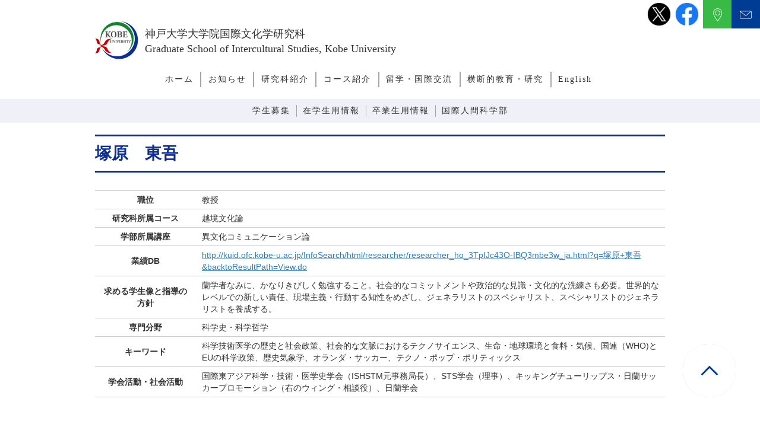

--- FILE ---
content_type: text/html; charset=UTF-8
request_url: http://web.cla.kobe-u.ac.jp/teacher/tsukahara
body_size: 51716
content:
<!DOCTYPE html PUBLIC "-//W3C//DTD XHTML 1.0 Transitional//EN" "http://www.w3.org/TR/xhtml1/DTD/xhtml1-transitional.dtd">
<html xmlns="http://www.w3.org/1999/xhtml" lang="ja">
<head>
	<!-- Google tag (gtag.js) -->
<script async src="https://www.googletagmanager.com/gtag/js?id=G-82TQ9XWSTM"></script>
<script>
  window.dataLayer = window.dataLayer || [];
  function gtag(){dataLayer.push(arguments);}
  gtag('js', new Date());

  gtag('config', 'G-82TQ9XWSTM');
</script>
	<meta http-equiv="Content-Type" content="text/html; charset=utf-8" />
	<meta name="viewport" content="width=device-width, user-scalable=no, initial-scale=1, maximum-scale=1">
	<title>国際文化学研究科 | 神戸大学</title>
	<meta name="description" content="国立大学法人 神戸大学大学院国際文化学研究科 の公式サイトです。大学案内、受験生向けの入学案内、在学生向けコンテンツなどご覧頂けます。" />
	<meta name="keywords" content="神戸大学大学院国際文化学研究科,神戸大学,大学院,国際文化学,研究科" />
	
	<!-- Bootstrap読み込み -->
	
	<!--
	<link rel="stylesheet" type="text/css" href="http://web.cla.kobe-u.ac.jp/wp/wp-content/themes/ics2022/js/slick/slick.css"/>
	<link rel="stylesheet" type="text/css" href="http://web.cla.kobe-u.ac.jp/wp/wp-content/themes/ics2022/js/slick/slick-theme.css"/>
	-->

	<!-- CSS -->
	<link rel="stylesheet" href="https://stackpath.bootstrapcdn.com/bootstrap/3.4.1/css/bootstrap.min.css" integrity="sha384-HSMxcRTRxnN+Bdg0JdbxYKrThecOKuH5zCYotlSAcp1+c8xmyTe9GYg1l9a69psu" crossorigin="anonymous">
	<!-- /Bootstrap読み込み -->
	<!-- ファビコン読み込み -->
	<link rel="icon" href="http://web.cla.kobe-u.ac.jp/wp/wp-content/uploads/cropped-A_C-1-32x32.png" sizes="32x32" />
	<link rel="icon" href="http://web.cla.kobe-u.ac.jp/wp/wp-content/uploads/cropped-A_C-1-192x192.png" sizes="192x192" />
	<link rel="apple-touch-icon" href="http://web.cla.kobe-u.ac.jp/wp/wp-content/uploads/cropped-A_C-1-180x180.png" />
	<meta name="msapplication-TileImage" content="http://web.cla.kobe-u.ac.jp/wp/wp-content/uploads/cropped-A_C-1-270x270.png" />
	<!-- /ファビコン読み込み -->
	<!-- google fonts 読み込み(Noto Serif JP) -->
	<link rel="preconnect" href="https://fonts.gstatic.com">
	<link href="https://fonts.googleapis.com/css2?family=Noto+Serif+JP:wght@200;300;400;500;600;700&display=swap" rel="stylesheet">
	<link href="https://fonts.googleapis.com/css2?family=Noto+Sans+JP:wght@100;300;400;500;700&family=Noto+Serif+JP:wght@200;300;400;500;600;700&display=swap" rel="stylesheet">
	<!-- /google fonts　読み込み -->
	<script src="https://use.fontawesome.com/b93dbaace9.js"></script>
	<link href="https://use.fontawesome.com/b93dbaace9.css" media="all" rel="stylesheet">
	<link rel="stylesheet" href="http://web.cla.kobe-u.ac.jp/wp/wp-content/themes/ics2022/css/swiper.min.css">
	<link href="http://web.cla.kobe-u.ac.jp/wp/wp-content/themes/ics2022/css/style.css" rel="stylesheet" type="text/css" />
	<link href="http://web.cla.kobe-u.ac.jp/wp/wp-content/themes/ics2022/css/tab_style.css" rel="stylesheet" type="text/css" />
	<link href="http://web.cla.kobe-u.ac.jp/wp/wp-content/themes/ics2022/css/sp_menu_style.css" rel="stylesheet" type="text/css" />
	<link href="http://web.cla.kobe-u.ac.jp/wp/wp-content/themes/ics2022/css/graduate_style.css" rel="stylesheet" type="text/css" />

	<script type="text/javascript" src="http://web.cla.kobe-u.ac.jp/wp/wp-content/themes/ics2022/js/header.js"></script>
	
	<script src="https://cdnjs.cloudflare.com/ajax/libs/p5.js/1.9.4/p5.js"></script>
    <!--<script src="https://cdnjs.cloudflare.com/ajax/libs/p5.js/1.9.4/addons/p5.sound.min.js"></script>-->

    <link rel="stylesheet" href="https://cdnjs.cloudflare.com/ajax/libs/slick-carousel/1.9.0/slick-theme.min.css" integrity="sha512-17EgCFERpgZKcm0j0fEq1YCJuyAWdz9KUtv1EjVuaOz8pDnh/0nZxmU6BBXwaaxqoi9PQXnRWqlcDB027hgv9A==" crossorigin="anonymous" referrerpolicy="no-referrer" />

    <link rel="stylesheet" href="https://cdnjs.cloudflare.com/ajax/libs/slick-carousel/1.9.0/slick.min.css" integrity="sha512-yHknP1/AwR+yx26cB1y0cjvQUMvEa2PFzt1c9LlS4pRQ5NOTZFWbhBig+X9G9eYW/8m0/4OXNx8pxJ6z57x0dw==" crossorigin="anonymous" referrerpolicy="no-referrer" />
	
	<meta name='robots' content='max-image-preview:large' />
<script type="text/javascript">
/* <![CDATA[ */
window._wpemojiSettings = {"baseUrl":"https:\/\/s.w.org\/images\/core\/emoji\/15.0.3\/72x72\/","ext":".png","svgUrl":"https:\/\/s.w.org\/images\/core\/emoji\/15.0.3\/svg\/","svgExt":".svg","source":{"concatemoji":"http:\/\/web.cla.kobe-u.ac.jp\/wp\/wp-includes\/js\/wp-emoji-release.min.js?ver=6.6.4"}};
/*! This file is auto-generated */
!function(i,n){var o,s,e;function c(e){try{var t={supportTests:e,timestamp:(new Date).valueOf()};sessionStorage.setItem(o,JSON.stringify(t))}catch(e){}}function p(e,t,n){e.clearRect(0,0,e.canvas.width,e.canvas.height),e.fillText(t,0,0);var t=new Uint32Array(e.getImageData(0,0,e.canvas.width,e.canvas.height).data),r=(e.clearRect(0,0,e.canvas.width,e.canvas.height),e.fillText(n,0,0),new Uint32Array(e.getImageData(0,0,e.canvas.width,e.canvas.height).data));return t.every(function(e,t){return e===r[t]})}function u(e,t,n){switch(t){case"flag":return n(e,"\ud83c\udff3\ufe0f\u200d\u26a7\ufe0f","\ud83c\udff3\ufe0f\u200b\u26a7\ufe0f")?!1:!n(e,"\ud83c\uddfa\ud83c\uddf3","\ud83c\uddfa\u200b\ud83c\uddf3")&&!n(e,"\ud83c\udff4\udb40\udc67\udb40\udc62\udb40\udc65\udb40\udc6e\udb40\udc67\udb40\udc7f","\ud83c\udff4\u200b\udb40\udc67\u200b\udb40\udc62\u200b\udb40\udc65\u200b\udb40\udc6e\u200b\udb40\udc67\u200b\udb40\udc7f");case"emoji":return!n(e,"\ud83d\udc26\u200d\u2b1b","\ud83d\udc26\u200b\u2b1b")}return!1}function f(e,t,n){var r="undefined"!=typeof WorkerGlobalScope&&self instanceof WorkerGlobalScope?new OffscreenCanvas(300,150):i.createElement("canvas"),a=r.getContext("2d",{willReadFrequently:!0}),o=(a.textBaseline="top",a.font="600 32px Arial",{});return e.forEach(function(e){o[e]=t(a,e,n)}),o}function t(e){var t=i.createElement("script");t.src=e,t.defer=!0,i.head.appendChild(t)}"undefined"!=typeof Promise&&(o="wpEmojiSettingsSupports",s=["flag","emoji"],n.supports={everything:!0,everythingExceptFlag:!0},e=new Promise(function(e){i.addEventListener("DOMContentLoaded",e,{once:!0})}),new Promise(function(t){var n=function(){try{var e=JSON.parse(sessionStorage.getItem(o));if("object"==typeof e&&"number"==typeof e.timestamp&&(new Date).valueOf()<e.timestamp+604800&&"object"==typeof e.supportTests)return e.supportTests}catch(e){}return null}();if(!n){if("undefined"!=typeof Worker&&"undefined"!=typeof OffscreenCanvas&&"undefined"!=typeof URL&&URL.createObjectURL&&"undefined"!=typeof Blob)try{var e="postMessage("+f.toString()+"("+[JSON.stringify(s),u.toString(),p.toString()].join(",")+"));",r=new Blob([e],{type:"text/javascript"}),a=new Worker(URL.createObjectURL(r),{name:"wpTestEmojiSupports"});return void(a.onmessage=function(e){c(n=e.data),a.terminate(),t(n)})}catch(e){}c(n=f(s,u,p))}t(n)}).then(function(e){for(var t in e)n.supports[t]=e[t],n.supports.everything=n.supports.everything&&n.supports[t],"flag"!==t&&(n.supports.everythingExceptFlag=n.supports.everythingExceptFlag&&n.supports[t]);n.supports.everythingExceptFlag=n.supports.everythingExceptFlag&&!n.supports.flag,n.DOMReady=!1,n.readyCallback=function(){n.DOMReady=!0}}).then(function(){return e}).then(function(){var e;n.supports.everything||(n.readyCallback(),(e=n.source||{}).concatemoji?t(e.concatemoji):e.wpemoji&&e.twemoji&&(t(e.twemoji),t(e.wpemoji)))}))}((window,document),window._wpemojiSettings);
/* ]]> */
</script>
<style id='wp-emoji-styles-inline-css' type='text/css'>

	img.wp-smiley, img.emoji {
		display: inline !important;
		border: none !important;
		box-shadow: none !important;
		height: 1em !important;
		width: 1em !important;
		margin: 0 0.07em !important;
		vertical-align: -0.1em !important;
		background: none !important;
		padding: 0 !important;
	}
</style>
<link rel='stylesheet' id='wp-block-library-css' href='http://web.cla.kobe-u.ac.jp/wp/wp-includes/css/dist/block-library/style.min.css?ver=6.6.4' type='text/css' media='all' />
<style id='classic-theme-styles-inline-css' type='text/css'>
/*! This file is auto-generated */
.wp-block-button__link{color:#fff;background-color:#32373c;border-radius:9999px;box-shadow:none;text-decoration:none;padding:calc(.667em + 2px) calc(1.333em + 2px);font-size:1.125em}.wp-block-file__button{background:#32373c;color:#fff;text-decoration:none}
</style>
<style id='global-styles-inline-css' type='text/css'>
:root{--wp--preset--aspect-ratio--square: 1;--wp--preset--aspect-ratio--4-3: 4/3;--wp--preset--aspect-ratio--3-4: 3/4;--wp--preset--aspect-ratio--3-2: 3/2;--wp--preset--aspect-ratio--2-3: 2/3;--wp--preset--aspect-ratio--16-9: 16/9;--wp--preset--aspect-ratio--9-16: 9/16;--wp--preset--color--black: #000000;--wp--preset--color--cyan-bluish-gray: #abb8c3;--wp--preset--color--white: #ffffff;--wp--preset--color--pale-pink: #f78da7;--wp--preset--color--vivid-red: #cf2e2e;--wp--preset--color--luminous-vivid-orange: #ff6900;--wp--preset--color--luminous-vivid-amber: #fcb900;--wp--preset--color--light-green-cyan: #7bdcb5;--wp--preset--color--vivid-green-cyan: #00d084;--wp--preset--color--pale-cyan-blue: #8ed1fc;--wp--preset--color--vivid-cyan-blue: #0693e3;--wp--preset--color--vivid-purple: #9b51e0;--wp--preset--gradient--vivid-cyan-blue-to-vivid-purple: linear-gradient(135deg,rgba(6,147,227,1) 0%,rgb(155,81,224) 100%);--wp--preset--gradient--light-green-cyan-to-vivid-green-cyan: linear-gradient(135deg,rgb(122,220,180) 0%,rgb(0,208,130) 100%);--wp--preset--gradient--luminous-vivid-amber-to-luminous-vivid-orange: linear-gradient(135deg,rgba(252,185,0,1) 0%,rgba(255,105,0,1) 100%);--wp--preset--gradient--luminous-vivid-orange-to-vivid-red: linear-gradient(135deg,rgba(255,105,0,1) 0%,rgb(207,46,46) 100%);--wp--preset--gradient--very-light-gray-to-cyan-bluish-gray: linear-gradient(135deg,rgb(238,238,238) 0%,rgb(169,184,195) 100%);--wp--preset--gradient--cool-to-warm-spectrum: linear-gradient(135deg,rgb(74,234,220) 0%,rgb(151,120,209) 20%,rgb(207,42,186) 40%,rgb(238,44,130) 60%,rgb(251,105,98) 80%,rgb(254,248,76) 100%);--wp--preset--gradient--blush-light-purple: linear-gradient(135deg,rgb(255,206,236) 0%,rgb(152,150,240) 100%);--wp--preset--gradient--blush-bordeaux: linear-gradient(135deg,rgb(254,205,165) 0%,rgb(254,45,45) 50%,rgb(107,0,62) 100%);--wp--preset--gradient--luminous-dusk: linear-gradient(135deg,rgb(255,203,112) 0%,rgb(199,81,192) 50%,rgb(65,88,208) 100%);--wp--preset--gradient--pale-ocean: linear-gradient(135deg,rgb(255,245,203) 0%,rgb(182,227,212) 50%,rgb(51,167,181) 100%);--wp--preset--gradient--electric-grass: linear-gradient(135deg,rgb(202,248,128) 0%,rgb(113,206,126) 100%);--wp--preset--gradient--midnight: linear-gradient(135deg,rgb(2,3,129) 0%,rgb(40,116,252) 100%);--wp--preset--font-size--small: 13px;--wp--preset--font-size--medium: 20px;--wp--preset--font-size--large: 36px;--wp--preset--font-size--x-large: 42px;--wp--preset--spacing--20: 0.44rem;--wp--preset--spacing--30: 0.67rem;--wp--preset--spacing--40: 1rem;--wp--preset--spacing--50: 1.5rem;--wp--preset--spacing--60: 2.25rem;--wp--preset--spacing--70: 3.38rem;--wp--preset--spacing--80: 5.06rem;--wp--preset--shadow--natural: 6px 6px 9px rgba(0, 0, 0, 0.2);--wp--preset--shadow--deep: 12px 12px 50px rgba(0, 0, 0, 0.4);--wp--preset--shadow--sharp: 6px 6px 0px rgba(0, 0, 0, 0.2);--wp--preset--shadow--outlined: 6px 6px 0px -3px rgba(255, 255, 255, 1), 6px 6px rgba(0, 0, 0, 1);--wp--preset--shadow--crisp: 6px 6px 0px rgba(0, 0, 0, 1);}:where(.is-layout-flex){gap: 0.5em;}:where(.is-layout-grid){gap: 0.5em;}body .is-layout-flex{display: flex;}.is-layout-flex{flex-wrap: wrap;align-items: center;}.is-layout-flex > :is(*, div){margin: 0;}body .is-layout-grid{display: grid;}.is-layout-grid > :is(*, div){margin: 0;}:where(.wp-block-columns.is-layout-flex){gap: 2em;}:where(.wp-block-columns.is-layout-grid){gap: 2em;}:where(.wp-block-post-template.is-layout-flex){gap: 1.25em;}:where(.wp-block-post-template.is-layout-grid){gap: 1.25em;}.has-black-color{color: var(--wp--preset--color--black) !important;}.has-cyan-bluish-gray-color{color: var(--wp--preset--color--cyan-bluish-gray) !important;}.has-white-color{color: var(--wp--preset--color--white) !important;}.has-pale-pink-color{color: var(--wp--preset--color--pale-pink) !important;}.has-vivid-red-color{color: var(--wp--preset--color--vivid-red) !important;}.has-luminous-vivid-orange-color{color: var(--wp--preset--color--luminous-vivid-orange) !important;}.has-luminous-vivid-amber-color{color: var(--wp--preset--color--luminous-vivid-amber) !important;}.has-light-green-cyan-color{color: var(--wp--preset--color--light-green-cyan) !important;}.has-vivid-green-cyan-color{color: var(--wp--preset--color--vivid-green-cyan) !important;}.has-pale-cyan-blue-color{color: var(--wp--preset--color--pale-cyan-blue) !important;}.has-vivid-cyan-blue-color{color: var(--wp--preset--color--vivid-cyan-blue) !important;}.has-vivid-purple-color{color: var(--wp--preset--color--vivid-purple) !important;}.has-black-background-color{background-color: var(--wp--preset--color--black) !important;}.has-cyan-bluish-gray-background-color{background-color: var(--wp--preset--color--cyan-bluish-gray) !important;}.has-white-background-color{background-color: var(--wp--preset--color--white) !important;}.has-pale-pink-background-color{background-color: var(--wp--preset--color--pale-pink) !important;}.has-vivid-red-background-color{background-color: var(--wp--preset--color--vivid-red) !important;}.has-luminous-vivid-orange-background-color{background-color: var(--wp--preset--color--luminous-vivid-orange) !important;}.has-luminous-vivid-amber-background-color{background-color: var(--wp--preset--color--luminous-vivid-amber) !important;}.has-light-green-cyan-background-color{background-color: var(--wp--preset--color--light-green-cyan) !important;}.has-vivid-green-cyan-background-color{background-color: var(--wp--preset--color--vivid-green-cyan) !important;}.has-pale-cyan-blue-background-color{background-color: var(--wp--preset--color--pale-cyan-blue) !important;}.has-vivid-cyan-blue-background-color{background-color: var(--wp--preset--color--vivid-cyan-blue) !important;}.has-vivid-purple-background-color{background-color: var(--wp--preset--color--vivid-purple) !important;}.has-black-border-color{border-color: var(--wp--preset--color--black) !important;}.has-cyan-bluish-gray-border-color{border-color: var(--wp--preset--color--cyan-bluish-gray) !important;}.has-white-border-color{border-color: var(--wp--preset--color--white) !important;}.has-pale-pink-border-color{border-color: var(--wp--preset--color--pale-pink) !important;}.has-vivid-red-border-color{border-color: var(--wp--preset--color--vivid-red) !important;}.has-luminous-vivid-orange-border-color{border-color: var(--wp--preset--color--luminous-vivid-orange) !important;}.has-luminous-vivid-amber-border-color{border-color: var(--wp--preset--color--luminous-vivid-amber) !important;}.has-light-green-cyan-border-color{border-color: var(--wp--preset--color--light-green-cyan) !important;}.has-vivid-green-cyan-border-color{border-color: var(--wp--preset--color--vivid-green-cyan) !important;}.has-pale-cyan-blue-border-color{border-color: var(--wp--preset--color--pale-cyan-blue) !important;}.has-vivid-cyan-blue-border-color{border-color: var(--wp--preset--color--vivid-cyan-blue) !important;}.has-vivid-purple-border-color{border-color: var(--wp--preset--color--vivid-purple) !important;}.has-vivid-cyan-blue-to-vivid-purple-gradient-background{background: var(--wp--preset--gradient--vivid-cyan-blue-to-vivid-purple) !important;}.has-light-green-cyan-to-vivid-green-cyan-gradient-background{background: var(--wp--preset--gradient--light-green-cyan-to-vivid-green-cyan) !important;}.has-luminous-vivid-amber-to-luminous-vivid-orange-gradient-background{background: var(--wp--preset--gradient--luminous-vivid-amber-to-luminous-vivid-orange) !important;}.has-luminous-vivid-orange-to-vivid-red-gradient-background{background: var(--wp--preset--gradient--luminous-vivid-orange-to-vivid-red) !important;}.has-very-light-gray-to-cyan-bluish-gray-gradient-background{background: var(--wp--preset--gradient--very-light-gray-to-cyan-bluish-gray) !important;}.has-cool-to-warm-spectrum-gradient-background{background: var(--wp--preset--gradient--cool-to-warm-spectrum) !important;}.has-blush-light-purple-gradient-background{background: var(--wp--preset--gradient--blush-light-purple) !important;}.has-blush-bordeaux-gradient-background{background: var(--wp--preset--gradient--blush-bordeaux) !important;}.has-luminous-dusk-gradient-background{background: var(--wp--preset--gradient--luminous-dusk) !important;}.has-pale-ocean-gradient-background{background: var(--wp--preset--gradient--pale-ocean) !important;}.has-electric-grass-gradient-background{background: var(--wp--preset--gradient--electric-grass) !important;}.has-midnight-gradient-background{background: var(--wp--preset--gradient--midnight) !important;}.has-small-font-size{font-size: var(--wp--preset--font-size--small) !important;}.has-medium-font-size{font-size: var(--wp--preset--font-size--medium) !important;}.has-large-font-size{font-size: var(--wp--preset--font-size--large) !important;}.has-x-large-font-size{font-size: var(--wp--preset--font-size--x-large) !important;}
:where(.wp-block-post-template.is-layout-flex){gap: 1.25em;}:where(.wp-block-post-template.is-layout-grid){gap: 1.25em;}
:where(.wp-block-columns.is-layout-flex){gap: 2em;}:where(.wp-block-columns.is-layout-grid){gap: 2em;}
:root :where(.wp-block-pullquote){font-size: 1.5em;line-height: 1.6;}
</style>
<link rel='stylesheet' id='contact-form-7-css' href='http://web.cla.kobe-u.ac.jp/wp/wp-content/plugins/contact-form-7/includes/css/styles.css?ver=5.9.8' type='text/css' media='all' />
<link rel='stylesheet' id='wp-pagenavi-css' href='http://web.cla.kobe-u.ac.jp/wp/wp-content/plugins/wp-pagenavi/pagenavi-css.css?ver=2.70' type='text/css' media='all' />
<link rel='stylesheet' id='jquery.lightbox.min.css-css' href='http://web.cla.kobe-u.ac.jp/wp/wp-content/plugins/wp-jquery-lightbox/lightboxes/wp-jquery-lightbox/styles/lightbox.min.css?ver=2.3.2' type='text/css' media='all' />
<link rel='stylesheet' id='jqlb-overrides-css' href='http://web.cla.kobe-u.ac.jp/wp/wp-content/plugins/wp-jquery-lightbox/lightboxes/wp-jquery-lightbox/styles/overrides.css?ver=2.3.2' type='text/css' media='all' />
<style id='jqlb-overrides-inline-css' type='text/css'>

			#outerImageContainer {
				box-shadow: 0 0 4px 2px rgba(0,0,0,.2);
			}
			#imageContainer{
				padding: 6px;
			}
			#imageDataContainer {
				box-shadow: 0 -4px 0 0 #fff, 0 0 4px 2px rgba(0,0,0,.1);;
				z-index: ;
			}
			#prevArrow,
			#nextArrow{
				background-color: rgba(255,255,255,.7;
				color: #000000;
			}
</style>
<script type="text/javascript" src="http://web.cla.kobe-u.ac.jp/wp/wp-includes/js/jquery/jquery.min.js?ver=3.7.1" id="jquery-core-js"></script>
<script type="text/javascript" src="http://web.cla.kobe-u.ac.jp/wp/wp-includes/js/jquery/jquery-migrate.min.js?ver=3.4.1" id="jquery-migrate-js"></script>
<link rel="https://api.w.org/" href="http://web.cla.kobe-u.ac.jp/wp-json/" /><link rel="canonical" href="http://web.cla.kobe-u.ac.jp/teacher/tsukahara" />
<link rel='shortlink' href='http://web.cla.kobe-u.ac.jp/?p=654' />
<link rel="alternate" title="oEmbed (JSON)" type="application/json+oembed" href="http://web.cla.kobe-u.ac.jp/wp-json/oembed/1.0/embed?url=http%3A%2F%2Fweb.cla.kobe-u.ac.jp%2Fteacher%2Ftsukahara" />
<link rel="alternate" title="oEmbed (XML)" type="text/xml+oembed" href="http://web.cla.kobe-u.ac.jp/wp-json/oembed/1.0/embed?url=http%3A%2F%2Fweb.cla.kobe-u.ac.jp%2Fteacher%2Ftsukahara&#038;format=xml" />
<link rel="icon" href="http://web.cla.kobe-u.ac.jp/wp/wp-content/uploads/cropped-A_C-1-32x32.png" sizes="32x32" />
<link rel="icon" href="http://web.cla.kobe-u.ac.jp/wp/wp-content/uploads/cropped-A_C-1-192x192.png" sizes="192x192" />
<link rel="apple-touch-icon" href="http://web.cla.kobe-u.ac.jp/wp/wp-content/uploads/cropped-A_C-1-180x180.png" />
<meta name="msapplication-TileImage" content="http://web.cla.kobe-u.ac.jp/wp/wp-content/uploads/cropped-A_C-1-270x270.png" />
		<style type="text/css" id="wp-custom-css">
			@media(max-width:460px){
  .alignright {
		float:none;
  }
	
	th, td {
		display: block;
 		width: 100% !important;
		height: auto !important;
	}
}

a[href*=".pdf"]::after {
	content: "(PDF)";
}
#toparrow .slick-prev, #toparrow .slick-next {
    display:none;
}
#toparrow .slick-prev.slick-arrow,
#toparrow .slick-next.slick-arrow {
	z-index:1000;
	display: block;
}
#toparrow .slick-prev.slick-arrow {
	background-image: url("http://web.cla.kobe-u.ac.jp/wp/wp-content/themes/ics2022/js/slick/arrow-prev.png");
	    background-size: 50px auto;
}
#toparrow .slick-next.slick-arrow {
	background-image: url("http://web.cla.kobe-u.ac.jp/wp/wp-content/themes/ics2022/js/slick/arrow-next.png");
	    background-size: 50px auto;
}
#toparrow .slick-prev.slick-arrow:before,
#toparrow .slick-next.slick-arrow:before {
	opacity:0;
}

.alignright {
    margin-left: 40px;
    margin-bottom: 20px;
}
.alignleft {
    margin-right: 40px;
    margin-bottom: 20px;
}
/*リカレントページ作成*/
.recurrent .pafe-title,.recurrent .updated-date{
	display:none;
}

.recurrent{
	background:#7adeff;
}
@media (min-width:781px){
.recurrent{
background-image:url('http://web.cla.kobe-u.ac.jp/wp/wp-content/uploads/478a46298c793c8070aab3521e8d739c.png');
background-repeat:	repeat;
background-size: auto;
	}
	}
.recurrent #main-top{	
	padding-top:50px;
}
.recurrent .wp-block-cover{
	padding:50px 40px;
	border-radius:70px;
}

.recurrent #content-r .wp-block-cover p{
	display:flex;
	align-items:center;
}
.recurrent #content-r .wp-block-cover p.koen-title{
	margin-bottom:10px;
}
@media (max-width:781px){
	.recurrent .wp-block-cover{
	padding:20px 20px;
	border-radius:30px;	
	}
}
.recurrent header{
	background:#fff;
}
.recurrent #content-r h2{
	color:#009641;
	font-weight:bold;
	text-align:center;
	border-bottom:6px dotted #009641;
	border-top:0;
	padding-bottom:40px;
	padding-top:0;
		font-size:30px;
}
@media (min-width:780px){
	.recurrent #content-r h2{
		margin-top:0;
	font-size:35px;
	}
}
.recurrent #content-r h3{
	color:#009641;
	align-items:center;
	font-weight:bold;
	padding-left:20px;
	border:0;
	border-top:2px solid #009641;
	background:#d0f1df;
	line-height:35px;
}
.recurrent #content-r h3 mark{
	 font-size:25px;
	background:none;
	color:#009641;
}

.recurrent #content-r h3 code {
	text-align:center;
	font-size:20px;
	font-weight:bold;
	color:#fff;
	background:#009641;
	padding:8px 12px;
	border-radius:40px;
}
.recurrent #content-r .info-group .wp-block-column .option-box{
	width:283px;
	padding:10px;
	border:1px solid #0f91ce;
	font-size:17px;
	margin-top:10px;
	border-radius:20px;
}
@media (max-width:900px){
.recurrent #content-r h3 mark{
	 font-size:20px;
	line-height:30px;
}
.recurrent #content-r h3 code {
	text-align:center;
	font-size:14px;
	line-height:32px;
	padding:3px 10px;
}

}
.recurrent #content-r h4{
	color:#009641;
	font-weight:bold;
	padding-left:20px;
	border:0;
	border-bottom:2px solid #009641;
}
.recurrent #content-r h4:after{
	display:none;
}

.recurrent #content-r p.ondemand-speaker mark{
	text-align:center;
	font-size:28px;
	font-weight:bold;
	background:none;
}
@media (max-width:900px){
.recurrent #content-r p.ondemand-speaker{
	flex-wrap:wrap;
	line-height:25px;
}
.recurrent #content-r p.ondemand-speaker mark{
	font-size:25px;
	white-space:nowrap;
	font-weight:bold;
	background:none;
}
}
.recurrent #content-r .info-group h2{
	color:#0f91ce;
	border-bottom-color:#0f91ce;
}
.recurrent #content-r .info-group h3{
	width:160px;
	background:#0f91ce;
	color:#fff;
	font-size:20px;
	font-weight:bold;
	text-align:center;
	border-radius:40px;
	margin: 0 auto;
	border-top:none;
	padding-left:10px;
}
.recurrent #content-r .info-group p{
	font-size:20px;
	font-weight:bold;
}
.recurrent #content-r .koushi-img-block{
	padding:0 32px;
}
.recurrent #content-r .koushi-img-block p{
	font-size:14px;
	margin-bottom:0;
	line-height:1.3;
}
.recurrent #content-r .koushi-img-block p mark{
	font-size:17px;
	font-weight:bold;
	background-color:transparent;
	padding:0;
}
.recurrent #content-r .koushi-img-caption{
	width:310px;
	margin:0 auto;
}

.recurrent #content-r .teabreak-group{
	border:2px solid #009641;
	border-radius:20px;
	padding:20px 30px;
}
.recurrent #content-r .teabreak-group p{
	margin-bottom:10px;
}
@media (min-width:781px){
.recurrent #content-r .info-group h3{
	margin-left: auto;
	margin-right:0;
	}
.recurrent #content-r .info-group .wp-block-column p{
	font-size:23px;
	margin-bottom:0;
	}
	.recurrent #content-r .info-group .info-text{
	padding:20px 40px;
}
	.recurrent #content-r .innter-block{
		padding:5px 40px;
	}	
	
	}
@media (max-width:781px){
.recurrent #content-r .info-group p{
	font-size:20px;
	text-align:center;
	justify-content:center;
}
	.recurrent #content-r .info-group .wp-block-columns{
		gap:10px;
	}
	.recurrent .logo.inline-b{
		padding-bottom:20px;
	}
	.recurrent #content-r .info-group h3{
		width:auto;
	}
	
	.recurrent #content-r .info-group .wp-block-column .option-box{
		margin:0 auto;
}
}
.recurrent #content-r .green-circle{
	margin-bottom:10px;
}
.recurrent #content-r .green-circle mark{
	background:#0cae52;
	color:#fff;
	padding:5px 10px;
	border-radius:40px;
}

.recurrent #content-r .info-group .info-text p{
	font-weight:500;
	text-align:left;
}
	
.recurrent #content-r .apply-btn{
    display: flex;
    justify-content: center;
    align-items: center;
    position: relative;
    width: 100%;
    margin: 0 auto;
    padding: .9em 3em .9em 2em;
    border: 2px solid #2589d0;
    border-radius: 5px;
    background-color: #fff;
    color: #2589d0;
    font-size: 1em;
	box-shadow:rgba(0, 0, 0, 0.1) 0px 1px 3px 0px, rgba(0, 0, 0, 0.06) 0px 1px 2px 0px;
}
.recurrent #content-r .apply-btn a{
	text-decoration:none;
}

.recurrent #content-r .apply-btn::after {
    position: absolute;
    right: 2em;
    transform: translateY(-50%);
    transform-origin: left;
    width: 2em;
    height: .5em;
    background-color: #2589d0;
    clip-path: polygon(0 100%, 100% 100%, 70% 40%, 70% 90%, 0% 90%);
    content: '';
    transition: transform .3s;
}

.recurrent #content-r .apply-btn:hover::after {
    transform: translateY(-50%) scaleX(1.4);
}
.br-mb{
	display:none;
}
@media (max-width:781px){
.recurrent #content-r .apply-btn::after,.recurrent #content-r .apply-btn:hover::after {display:none;}
.br-mb{
	display:block;
}
}
.recurrent #content-r .contact p{
	margin-bottom:0;
}
.recurrent .top-image{
	margin-bottom:0;
}
@media (min-width:781px){
.recurrent #content-r .mg-t-space{
	padding-top:17px;
}
}		</style>
		</head>

<body class="jp">
<!-- ヘッダー -->
<header>
	<div class="inner-sm"><!-- ロゴイメージ -->
		<div class="logo inline-b">
			<img class="logo-l" src="/img/logo01.jpg" alt="神戸大学大学院国際文化学研究科｜神戸大学大学院国際文化学研究科 国際文化学部">
			<span>神戸大学大学院国際文化学研究科<br />Graduate School of Intercultural Studies, Kobe University</span>
		</div>
		<!-- ハンバーガーメニュー -->
		<div class="btn_group flex">
			<a class="x-btn" href="https://twitter.com/kokusaibunka">
				<img src="http://web.cla.kobe-u.ac.jp/wp/wp-content/uploads/x-icon.png" alt="Xアイコン">
			</a>
			<a class="fb-btn" href="https://www.facebook.com/kobe.kokubun/" target="_blank">
				<img src="http://web.cla.kobe-u.ac.jp/wp/wp-content/uploads/fb-icon.png" alt="facebookアイコン">
			</a>
			<a class="rl-btn01" href="http://web.cla.kobe-u.ac.jp/access/">
				<div class=""></div>
			</a>
			<a class="rl-btn02" href="http://web.cla.kobe-u.ac.jp/contact">
				<div class=""></div>
			</a>
			<a class="eng-btn sp" href="http://web.cla.kobe-u.ac.jp/graduate-en">
				<div class="">EN</div>
			</a>
			<div class="cp_cont sp">
				<div class="cp_offcm01"><input type="checkbox" id="cp_toggle01"> <label for="cp_toggle01"><span></span></label>
					<div class="cp_menu"><ul id="menu-%e3%83%8f%e3%83%b3%e3%83%90%e3%83%bc%e3%82%ac%e3%83%bc%e3%83%a1%e3%83%8b%e3%83%a5%e3%83%bc" class="hb-custom-menu"><li id="menu-item-14119" class="menu-item menu-item-type-custom menu-item-object-custom menu-item-home menu-item-14119"><a href="http://web.cla.kobe-u.ac.jp/">ホーム</a></li>
<li id="menu-item-14120" class="menu-item menu-item-type-custom menu-item-object-custom menu-item-14120"><a href="/topics-g/">お知らせ</a></li>
<li id="menu-item-17508" class="menu-item menu-item-type-post_type menu-item-object-page menu-item-17508"><a href="http://web.cla.kobe-u.ac.jp/about">研究科紹介</a></li>
<li id="menu-item-14123" class="menu-item menu-item-type-custom menu-item-object-custom menu-item-14123"><a href="/graduate/course-g/">専門コース</a></li>
<li id="menu-item-17509" class="menu-item menu-item-type-post_type menu-item-object-page menu-item-17509"><a href="http://web.cla.kobe-u.ac.jp/global-g">留学・国際交流</a></li>
<li id="menu-item-17510" class="menu-item menu-item-type-post_type menu-item-object-page menu-item-17510"><a href="http://web.cla.kobe-u.ac.jp/educational-program">横断的教育プログラム</a></li>
<li id="menu-item-17511" class="menu-item menu-item-type-post_type menu-item-object-page menu-item-17511"><a href="http://web.cla.kobe-u.ac.jp/prospective-students">学生募集</a></li>
<li id="menu-item-14127" class="menu-item menu-item-type-custom menu-item-object-custom menu-item-14127"><a href="/students-g/">在学生用情報</a></li>
<li id="menu-item-14130" class="menu-item menu-item-type-custom menu-item-object-custom menu-item-14130"><a href="/graduate/academicstaff-g/">教員一覧</a></li>
<li id="menu-item-14157" class="menu-item menu-item-type-custom menu-item-object-custom menu-item-14157"><a target="_blank" rel="noopener" href="/graduate-en">English</a></li>
</ul></div>				</div>
			</div>
		</div>
	</div>
	
	<section id="js-global-nav">  <!-- グローバルニュー大 -->
		<section class="nav-menu inner-sm pc">
			<div class="outer"><ul id="menu-%e3%83%98%e3%83%83%e3%83%80%e3%83%bc" class="list-inline"><li id="menu-item-14075" class="menu-item menu-item-type-custom menu-item-object-custom menu-item-home menu-item-14075"><a href="http://web.cla.kobe-u.ac.jp/">ホーム</a></li>
<li id="menu-item-14076" class="menu-item menu-item-type-custom menu-item-object-custom menu-item-has-children menu-item-14076"><a href="/topics-g/">お知らせ</a>
<ul class="sub-menu">
	<li id="menu-item-17242" class="menu-item menu-item-type-taxonomy menu-item-object-category menu-item-17242"><a href="http://web.cla.kobe-u.ac.jp/topics-2">トピックス</a></li>
	<li id="menu-item-17243" class="menu-item menu-item-type-taxonomy menu-item-object-category menu-item-17243"><a href="http://web.cla.kobe-u.ac.jp/graduate/topics-g">新着情報</a></li>
	<li id="menu-item-14166" class="menu-item menu-item-type-taxonomy menu-item-object-category menu-item-14166"><a href="http://web.cla.kobe-u.ac.jp/graduate/visitor">今月の訪問者</a></li>
</ul>
</li>
<li id="menu-item-17252" class="menu-item menu-item-type-post_type menu-item-object-page menu-item-has-children menu-item-17252"><a href="http://web.cla.kobe-u.ac.jp/about">研究科紹介</a>
<ul class="sub-menu">
	<li id="menu-item-14081" class="menu-item menu-item-type-post_type menu-item-object-post menu-item-14081"><a href="http://web.cla.kobe-u.ac.jp/graduate/invite-g/graduate.html">研究科長あいさつ</a></li>
	<li id="menu-item-16785" class="menu-item menu-item-type-post_type menu-item-object-page menu-item-16785"><a href="http://web.cla.kobe-u.ac.jp/mission">研究科のミッション</a></li>
	<li id="menu-item-14082" class="menu-item menu-item-type-post_type menu-item-object-post menu-item-14082"><a href="http://web.cla.kobe-u.ac.jp/graduate/invite-g/composition.html">研究科の構成</a></li>
	<li id="menu-item-16877" class="menu-item menu-item-type-custom menu-item-object-custom menu-item-16877"><a href="/graduate/academicstaff-g/">教員一覧</a></li>
	<li id="menu-item-14107" class="menu-item menu-item-type-post_type menu-item-object-post menu-item-14107"><a href="http://web.cla.kobe-u.ac.jp/graduate/support-g/support.html">キャンパスライフ</a></li>
	<li id="menu-item-16789" class="menu-item menu-item-type-post_type menu-item-object-page menu-item-16789"><a href="http://web.cla.kobe-u.ac.jp/career-path">キャリアパス</a></li>
	<li id="menu-item-16856" class="menu-item menu-item-type-post_type menu-item-object-page menu-item-16856"><a href="http://web.cla.kobe-u.ac.jp/graduate/support-g/packaging.html">研究誌</a></li>
	<li id="menu-item-14084" class="menu-item menu-item-type-post_type menu-item-object-post menu-item-14084"><a href="http://web.cla.kobe-u.ac.jp/graduate/factbook.html">ファクトブック</a></li>
</ul>
</li>
<li id="menu-item-18534" class="menu-item menu-item-type-post_type menu-item-object-page menu-item-has-children menu-item-18534"><a href="http://web.cla.kobe-u.ac.jp/courses">コース紹介</a>
<ul class="sub-menu">
	<li id="menu-item-14087" class="menu-item menu-item-type-post_type menu-item-object-post menu-item-14087"><a href="http://web.cla.kobe-u.ac.jp/graduate/course-g/jp.html">日本学</a></li>
	<li id="menu-item-14088" class="menu-item menu-item-type-post_type menu-item-object-post menu-item-14088"><a href="http://web.cla.kobe-u.ac.jp/graduate/course-g/asia.html">アジア・太平洋文化論</a></li>
	<li id="menu-item-14089" class="menu-item menu-item-type-post_type menu-item-object-post menu-item-14089"><a href="http://web.cla.kobe-u.ac.jp/graduate/course-g/euro_america.html">ヨーロッパ・アメリカ文化論</a></li>
	<li id="menu-item-16969" class="menu-item menu-item-type-post_type menu-item-object-page menu-item-16969"><a href="http://web.cla.kobe-u.ac.jp/graduate/course-g/cultural.html">文化人類学</a></li>
	<li id="menu-item-17871" class="menu-item menu-item-type-post_type menu-item-object-page menu-item-17871"><a href="http://web.cla.kobe-u.ac.jp/graduate/course-g/transcultural.html">越境文化論</a></li>
	<li id="menu-item-14092" class="menu-item menu-item-type-post_type menu-item-object-post menu-item-14092"><a href="http://web.cla.kobe-u.ac.jp/graduate/course-g/internationall.html">国際関係・比較政治論</a></li>
	<li id="menu-item-14093" class="menu-item menu-item-type-post_type menu-item-object-post menu-item-14093"><a href="http://web.cla.kobe-u.ac.jp/graduate/course-g/modernity.html">モダニティ論</a></li>
	<li id="menu-item-14094" class="menu-item menu-item-type-post_type menu-item-object-post menu-item-14094"><a href="http://web.cla.kobe-u.ac.jp/graduate/course-g/contemporary.html">先端社会論</a></li>
	<li id="menu-item-14095" class="menu-item menu-item-type-post_type menu-item-object-post menu-item-14095"><a href="http://web.cla.kobe-u.ac.jp/graduate/course-g/art_culture.html">芸術文化論</a></li>
	<li id="menu-item-14096" class="menu-item menu-item-type-post_type menu-item-object-post menu-item-14096"><a href="http://web.cla.kobe-u.ac.jp/graduate/course-g/linguistics.html">言語コミュニケーション</a></li>
	<li id="menu-item-14097" class="menu-item menu-item-type-post_type menu-item-object-post menu-item-14097"><a href="http://web.cla.kobe-u.ac.jp/graduate/course-g/human.html">感性コミュニケーション</a></li>
	<li id="menu-item-14098" class="menu-item menu-item-type-post_type menu-item-object-post menu-item-14098"><a href="http://web.cla.kobe-u.ac.jp/graduate/course-g/computers.html">情報コミュニケーション</a></li>
	<li id="menu-item-14099" class="menu-item menu-item-type-post_type menu-item-object-post menu-item-14099"><a href="http://web.cla.kobe-u.ac.jp/graduate/course-g/systems.html">外国語教育システム論</a></li>
	<li id="menu-item-14100" class="menu-item menu-item-type-post_type menu-item-object-post menu-item-14100"><a href="http://web.cla.kobe-u.ac.jp/graduate/course-g/contents.html">外国語教育コンテンツ論</a></li>
	<li id="menu-item-14101" class="menu-item menu-item-type-post_type menu-item-object-post menu-item-14101"><a href="http://web.cla.kobe-u.ac.jp/graduate/course-g/advanced.html">先端コミュニケーション論</a></li>
</ul>
</li>
<li id="menu-item-16912" class="menu-item menu-item-type-post_type menu-item-object-page menu-item-has-children menu-item-16912"><a href="http://web.cla.kobe-u.ac.jp/global-g">留学・国際交流</a>
<ul class="sub-menu">
	<li id="menu-item-14104" class="menu-item menu-item-type-post_type menu-item-object-post menu-item-14104"><a href="http://web.cla.kobe-u.ac.jp/graduate/culture-g/overseas.html">留学案内</a></li>
	<li id="menu-item-16810" class="menu-item menu-item-type-post_type menu-item-object-page menu-item-16810"><a href="http://web.cla.kobe-u.ac.jp/graduate/culture-g/dd.html">ダブルディグリープログラム</a></li>
</ul>
</li>
<li id="menu-item-16793" class="menu-item menu-item-type-post_type menu-item-object-page menu-item-has-children menu-item-16793"><a href="http://web.cla.kobe-u.ac.jp/educational-program">横断的教育・研究</a>
<ul class="sub-menu">
	<li id="menu-item-16864" class="menu-item menu-item-type-post_type menu-item-object-page menu-item-16864"><a href="http://web.cla.kobe-u.ac.jp/graduate/support-g/japanese.html">日本語教師養成サブコース</a></li>
	<li id="menu-item-16883" class="menu-item menu-item-type-post_type menu-item-object-page menu-item-16883"><a href="http://web.cla.kobe-u.ac.jp/tourism-based-community">観光まちづくり教育・研究</a></li>
	<li id="menu-item-16884" class="menu-item menu-item-type-post_type menu-item-object-page menu-item-16884"><a href="http://web.cla.kobe-u.ac.jp/global-it-program">グローバルITプログラム</a></li>
	<li id="menu-item-18253" class="menu-item menu-item-type-post_type menu-item-object-page menu-item-18253"><a href="http://web.cla.kobe-u.ac.jp/gnp">グローバルネットワークプログラム(GNP)</a></li>
</ul>
</li>
<li id="menu-item-14190" class="menu-item menu-item-type-taxonomy menu-item-object-category menu-item-14190"><a href="http://web.cla.kobe-u.ac.jp/graduate-en">English</a></li>
</ul></div><!-- /.nav-menu -->
		</section>  <!-- ナビメニュー小 -->
		<section class="sub-menu pc">
			<div class="outer"><ul id="menu-%e3%83%98%e3%83%83%e3%83%80%e3%83%bc%e3%82%b5%e3%83%96%e3%83%a1%e3%83%8b%e3%83%a5%e3%83%bc" class="list-inline inner-sm"><li id="menu-item-17168" class="menu-item menu-item-type-post_type menu-item-object-page menu-item-17168"><a href="http://web.cla.kobe-u.ac.jp/prospective-students">学生募集</a></li>
<li id="menu-item-14162" class="menu-item menu-item-type-post_type menu-item-object-page menu-item-14162"><a href="http://web.cla.kobe-u.ac.jp/students-g">在学生用情報</a></li>
<li id="menu-item-16799" class="menu-item menu-item-type-post_type menu-item-object-page menu-item-16799"><a href="http://web.cla.kobe-u.ac.jp/alumni">卒業生用情報</a></li>
<li id="menu-item-16776" class="menu-item menu-item-type-custom menu-item-object-custom menu-item-16776"><a href="https://www.fgh.kobe-u.ac.jp/ja/academics/gc">国際人間科学部</a></li>
</ul></div>		</section>
	</section>
</header>
<!-- /ヘッダー -->
	<main id="invite-aisatu" class="inner-sm flex-j">
		<!-- ページサブメニュー（左カラム） -->
		<!--<div id="content-l" class="pc">
		  <div id="menubox">
			<div id="side-line">
			  <div id="side-wrap">
				<div class="top-title">
				  <h2>国際文化学研究科への招待</h2>
				</div>
				<div id="side-gra">
				  <ul class="menu">
					<li class="show"><a href="../invite-g/graduate.html">研究科長あいさつ，アドミッション・ポリシー、ディプロマ・ポリシー</a></li>
					<li><a href="../invite-g/composition.html">研究科の構成・研究科の育成する人材</a></li>
					<li><a href="../invite-g/feature.html">博士前期課程・博士後期課程</a></li>
					<li><a href="../factbook.html">国際文化学研究科ファクトブック</a></li>
				  </ul>
				</div>
			  </div>
			</div>
		  </div>
		</div>-->
		<!-- /ページサブメニュー（左カラム） -->

		<!-- ページ本体（右カラム） -->
		<div id="main-top" class="sans">

			<div id="content-r">
				<div class="top-title">
					<h2>塚原　東吾</h2>
				</div>

				

				<table class="teacher">
											<tr>
							<th width="170">職位</th>
							<td>教授</td>
						</tr>
																					<tr>
							<th>研究科所属コース</th>
							<td>越境文化論</td>
						</tr>
																<tr>
							<th>学部所属講座</th>
							<td>異文化コミュニケーション論</td>
						</tr>
																<tr>
							<th>業績DB</th>
							<td><a href="http://kuid.ofc.kobe-u.ac.jp/InfoSearch/html/researcher/researcher_ho_3TpIJc43O-IBQ3mbe3w_ja.html?q=塚原+東吾&backtoResultPath=View.do" target="_blank">http://kuid.ofc.kobe-u.ac.jp/InfoSearch/html/researcher/researcher_ho_3TpIJc43O-IBQ3mbe3w_ja.html?q=塚原+東吾&backtoResultPath=View.do</a></td>
						</tr>
																															<tr>
							<th>求める学生像と指導の方針</th>
							<td>蘭学者なみに、かなりきびしく勉強すること。社会的なコミットメントや政治的な見識・文化的な洗練さも必要。世界的なレベルでの新しい責任、現場主義・行動する知性をめざし、ジェネラリストのスペシャリスト、スペシャリストのジェネラリストを養成する。</td>
						</tr>
																<tr>
							<th>専門分野</th>
							<td>科学史・科学哲学</td>
						</tr>
																<tr>
							<th>キーワード</th>
							<td>科学技術医学の歴史と社会政策、社会的な文脈におけるテクノサイエンス、生命・地球環境と食料・気候、国連（WHO)とEUの科学政策、歴史気象学、オランダ・サッカー、テクノ・ポップ・ポリティックス</td>
						</tr>
																										<tr>
							<th>学会活動・社会活動</th>
							<td>国際東アジア科学・技術・医学史学会（ISHSTM元事務局長）、STS学会（理事）、キッキングチューリップス・日蘭サッカープロモーション（右のウィング・相談役）、日蘭学会</td>
						</tr>
														</table>

			</div><!-- /#main-top -->
			<!-- /ページ本体（右カラム） -->

	</main>

	<!-- インフォメーション -->
	<div id="information" style="margin-top: 60px;">
		<!-- アドレス 
		<div class="ad-info">
		  <div class="inner-sm">
			<address>神戸大学大学院国際文化学研究科／国際文化学部<br>〒657-8501　兵庫県神戸市灘区鶴甲1-2-1</address>
		  </div>
		</div>-->
	</div>
	<!-- /インフォメーション -->
<!-- フッター -->
<!--<div class="ad-info">
	<div class="inner-sm">
		
	</div>
</div>-->
<footer id="footer">
	<div class="inner-lg">
		<div class="menu-%e3%83%95%e3%83%83%e3%82%bf%e3%83%bcpc-container"><ul id="menu-%e3%83%95%e3%83%83%e3%82%bf%e3%83%bcpc" class="flex-j text-center pc"><li id="menu-item-17195" class="menu-item menu-item-type-custom menu-item-object-custom menu-item-17195"><a href="https://www.kobe-u.ac.jp/ja/">神戸大学</a></li>
<li id="menu-item-14135" class="menu-item menu-item-type-custom menu-item-object-custom menu-item-home menu-item-14135"><a href="http://web.cla.kobe-u.ac.jp/">ホーム</a></li>
<li id="menu-item-14136" class="menu-item menu-item-type-custom menu-item-object-custom menu-item-14136"><a href="/topics-g/">お知らせ</a></li>
<li id="menu-item-16771" class="menu-item menu-item-type-post_type menu-item-object-page menu-item-16771"><a href="http://web.cla.kobe-u.ac.jp/graduate/invite-g/graduate.html">研究科紹介</a></li>
<li id="menu-item-16772" class="menu-item menu-item-type-post_type menu-item-object-page menu-item-16772"><a href="http://web.cla.kobe-u.ac.jp/graduate/course-g/jp.html">コース紹介</a></li>
<li id="menu-item-16801" class="menu-item menu-item-type-post_type menu-item-object-page menu-item-16801"><a href="http://web.cla.kobe-u.ac.jp/global-g">留学・国際交流</a></li>
<li id="menu-item-16800" class="menu-item menu-item-type-post_type menu-item-object-page menu-item-16800"><a href="http://web.cla.kobe-u.ac.jp/educational-program">横断的教育プログラム</a></li>
<li id="menu-item-16775" class="menu-item menu-item-type-taxonomy menu-item-object-category menu-item-16775"><a href="http://web.cla.kobe-u.ac.jp/graduate-en">English</a></li>
</ul></div><div class="menu-%e3%83%95%e3%83%83%e3%82%bf%e3%83%bcsp%e4%b8%8a-container"><ul id="menu-%e3%83%95%e3%83%83%e3%82%bf%e3%83%bcsp%e4%b8%8a" class="flex-j text-center sp"><li id="menu-item-14142" class="menu-item menu-item-type-custom menu-item-object-custom menu-item-home menu-item-14142"><a href="http://web.cla.kobe-u.ac.jp/">ホーム</a></li>
<li id="menu-item-14143" class="menu-item menu-item-type-custom menu-item-object-custom menu-item-14143"><a href="/topics-g/">お知らせ</a></li>
<li id="menu-item-14144" class="menu-item menu-item-type-custom menu-item-object-custom menu-item-14144"><a href="/graduate/invite-g/graduate.html">国際文化学研究科<br>への招待</a></li>
<li id="menu-item-14145" class="menu-item menu-item-type-custom menu-item-object-custom menu-item-14145"><a href="/visitor-g/">今月の訪問者／<br>行事予定</a></li>
</ul></div><div class="menu-%e3%83%95%e3%83%83%e3%82%bf%e3%83%bcsp%e4%b8%8b-container"><ul id="menu-%e3%83%95%e3%83%83%e3%82%bf%e3%83%bcsp%e4%b8%8b" class="flex-j text-center sp mgb-60"><li id="menu-item-14146" class="menu-item menu-item-type-custom menu-item-object-custom menu-item-14146"><a href="/visitor-g/">15の多様な<br>専門コース</a></li>
<li id="menu-item-14147" class="menu-item menu-item-type-custom menu-item-object-custom menu-item-14147"><a href="/culture-g/">国際交流・<br>研究推進</a></li>
<li id="menu-item-14148" class="menu-item menu-item-type-custom menu-item-object-custom menu-item-14148"><a href="/support-g/">充実した研究・<br>教育サポート体制</a></li>
</ul></div>		
		<address>神戸大学大学院国際文化学研究科／国際文化学部<br>〒657-8501　兵庫県神戸市灘区鶴甲1-2-1</address>
		
		<div class="copyright text-center">Copyright (C) Graduate School of Intercultural Studies, Kobe University　Faculty of Intercultural Studies, Kobe
			University All Rights Reserved.
		</div>
	</div>
</footer>

<!-- /フッター -->

<!-- ページトップボタン -->
<div id="page_top" class="pagetop">
	<a href="#main-top">
		<img src="http://web.cla.kobe-u.ac.jp/wp/wp-content/themes/ics2022/img/totop-btn.png" width="130" height="30" alt="このページの上部へ" />
	</a>
</div>
<!-- /ページトップボタン -->

<script type="text/javascript" src="http://web.cla.kobe-u.ac.jp/wp/wp-content/themes/ics2022/js/common.js"></script>


<!-- スライダー用js -->
<script src="http://web.cla.kobe-u.ac.jp/wp/wp-content/themes/ics2022/js/swiper.min.js"></script>
<script>
	var mySwiper = new Swiper ('.swiper-container', {
		loop: true,
		slidesPerView: 1,
		centeredSlides : true,
		pagination: '.swiper-pagination',
		nextButton: '.swiper-button-next',
		prevButton: '.swiper-button-prev',
		breakpoints: {
			767: {
				slidesPerView: 1,
				spaceBetween: 10,
			}
		}
	})
</script>

<!-- /スライダー用js -->


<script src="http://web.cla.kobe-u.ac.jp/wp/wp-content/themes/ics2022/js/ofi.js"></script>
<script>objectFitImages();</script>



<script type="text/javascript" src="http://web.cla.kobe-u.ac.jp/wp/wp-includes/js/dist/hooks.min.js?ver=2810c76e705dd1a53b18" id="wp-hooks-js"></script>
<script type="text/javascript" src="http://web.cla.kobe-u.ac.jp/wp/wp-includes/js/dist/i18n.min.js?ver=5e580eb46a90c2b997e6" id="wp-i18n-js"></script>
<script type="text/javascript" id="wp-i18n-js-after">
/* <![CDATA[ */
wp.i18n.setLocaleData( { 'text direction\u0004ltr': [ 'ltr' ] } );
/* ]]> */
</script>
<script type="text/javascript" src="http://web.cla.kobe-u.ac.jp/wp/wp-content/plugins/contact-form-7/includes/swv/js/index.js?ver=5.9.8" id="swv-js"></script>
<script type="text/javascript" id="contact-form-7-js-extra">
/* <![CDATA[ */
var wpcf7 = {"api":{"root":"http:\/\/web.cla.kobe-u.ac.jp\/wp-json\/","namespace":"contact-form-7\/v1"}};
/* ]]> */
</script>
<script type="text/javascript" id="contact-form-7-js-translations">
/* <![CDATA[ */
( function( domain, translations ) {
	var localeData = translations.locale_data[ domain ] || translations.locale_data.messages;
	localeData[""].domain = domain;
	wp.i18n.setLocaleData( localeData, domain );
} )( "contact-form-7", {"translation-revision-date":"2024-07-17 08:16:16+0000","generator":"GlotPress\/4.0.1","domain":"messages","locale_data":{"messages":{"":{"domain":"messages","plural-forms":"nplurals=1; plural=0;","lang":"ja_JP"},"This contact form is placed in the wrong place.":["\u3053\u306e\u30b3\u30f3\u30bf\u30af\u30c8\u30d5\u30a9\u30fc\u30e0\u306f\u9593\u9055\u3063\u305f\u4f4d\u7f6e\u306b\u7f6e\u304b\u308c\u3066\u3044\u307e\u3059\u3002"],"Error:":["\u30a8\u30e9\u30fc:"]}},"comment":{"reference":"includes\/js\/index.js"}} );
/* ]]> */
</script>
<script type="text/javascript" src="http://web.cla.kobe-u.ac.jp/wp/wp-content/plugins/contact-form-7/includes/js/index.js?ver=5.9.8" id="contact-form-7-js"></script>
<script type="text/javascript" src="http://web.cla.kobe-u.ac.jp/wp/wp-content/plugins/page-links-to/dist/new-tab.js?ver=3.3.7" id="page-links-to-js"></script>
<script type="text/javascript" src="http://web.cla.kobe-u.ac.jp/wp/wp-content/plugins/wp-jquery-lightbox/lightboxes/wp-jquery-lightbox/vendor/jquery.touchwipe.min.js?ver=2.3.2" id="wp-jquery-lightbox-swipe-js"></script>
<script type="text/javascript" src="http://web.cla.kobe-u.ac.jp/wp/wp-content/plugins/wp-jquery-lightbox/inc/purify.min.js?ver=2.3.2" id="wp-jquery-lightbox-purify-js"></script>
<script type="text/javascript" src="http://web.cla.kobe-u.ac.jp/wp/wp-content/plugins/wp-jquery-lightbox/lightboxes/wp-jquery-lightbox/vendor/panzoom.min.js?ver=2.3.2" id="wp-jquery-lightbox-panzoom-js"></script>
<script type="text/javascript" id="wp-jquery-lightbox-js-extra">
/* <![CDATA[ */
var JQLBSettings = {"showTitle":"1","useAltForTitle":"1","showCaption":"1","showNumbers":"1","fitToScreen":"0","resizeSpeed":"400","showDownload":"","navbarOnTop":"","marginSize":"0","mobileMarginSize":"10","slideshowSpeed":"4000","allowPinchZoom":"1","borderSize":"6","borderColor":"#ffffff","overlayColor":"#ffffff","overlayOpacity":"0.7","newNavStyle":"1","fixedNav":"1","showInfoBar":"1","prevLinkTitle":"\u524d\u306e\u753b\u50cf","nextLinkTitle":"\u6b21\u306e\u753b\u50cf","closeTitle":"\u30ae\u30e3\u30e9\u30ea\u30fc\u3092\u9589\u3058\u308b","image":"\u753b\u50cf ","of":"\u306e","download":"\u30c0\u30a6\u30f3\u30ed\u30fc\u30c9","pause":"(\u30b9\u30e9\u30a4\u30c9\u30b7\u30e7\u30fc\u3092\u4e00\u6642\u505c\u6b62\u3059\u308b)","play":"(\u30b9\u30e9\u30a4\u30c9\u30b7\u30e7\u30fc\u3092\u518d\u751f\u3059\u308b)"};
/* ]]> */
</script>
<script type="text/javascript" src="http://web.cla.kobe-u.ac.jp/wp/wp-content/plugins/wp-jquery-lightbox/lightboxes/wp-jquery-lightbox/jquery.lightbox.js?ver=2.3.2" id="wp-jquery-lightbox-js"></script>
</body>
</html>

--- FILE ---
content_type: text/css
request_url: http://web.cla.kobe-u.ac.jp/wp/wp-content/themes/ics2022/css/tab_style.css
body_size: 2603
content:
label {
    max-width: 100%;
}

.tab-wrap {
    display: flex;
    flex-wrap: wrap;
    font-family: 'Noto Sans JP';
}
.tab-label {
    margin-right: 5px;
    padding: 10px 40px;
    border-right: solid 1px #333333;
}
.tab-content {
    width: 100%;
    display: none;
}

.tab-switch:checked+.tab-label+.tab-content {
     display: block;
}
/* ラジオボタン非表示 */
.tab-switch {
    display: none;
}

.cp_tab *, .cp_tab *:before, .cp_tab *:after {
	-webkit-box-sizing: border-box;
	        box-sizing: border-box;
}
.cp_tab {
	margin: 1em auto;
    position: relative;
}
.cp_tab > input[type='radio'] {
	margin: 0;
	padding: 0;
	border: none;
	border-radius: 0;
	outline: none;
	background: none;
	-webkit-appearance: none;
	        appearance: none;
	display: none;
}
.cp_tab .cp_tabpanel {
	display: none;
}
.cp_tab > input:first-child:checked ~ .cp_tabpanels > .cp_tabpanel:first-child,
.cp_tab > input:nth-child(3):checked ~ .cp_tabpanels > .cp_tabpanel:nth-child(2),
.cp_tab > input:nth-child(5):checked ~ .cp_tabpanels > .cp_tabpanel:nth-child(3),
.cp_tab > input:nth-child(7):checked ~ .cp_tabpanels > .cp_tabpanel:nth-child(4),
.cp_tab > input:nth-child(9):checked ~ .cp_tabpanels > .cp_tabpanel:nth-child(5),
.cp_tab > input:nth-child(11):checked ~ .cp_tabpanels > .cp_tabpanel:nth-child(6) {
	display: block;
}
.cp_tab > label {
    position: absolute;
    left: 35%;
    width: 15%;
    padding: 10px 0;
    text-align: center;
    cursor: pointer;
    border-left: 1px solid #333333;
}

label.tab01,label.tab02,label.tab03 {
    top: -50px;
}

label.tab02 {
    left: 50%;
}

label.tab03 {
    left: 65%;
    border-right:  1px solid #333333;
}

.cp_tab > label:hover,
.cp_tab > input:focus + label {
	color: #0066cc;
    font-weight: 700;
}

/* アクティブなタブ */
.cp_tab > input:checked + label {
    color: #0066cc;
    font-weight: 700;
}

.cp_tabpanels {
    padding-top: 20px;
	display:flex;
	
    justify-content: space-between;
}

.cp_tabpanels .flex-3 {
    background-color: #fff;
    padding: 20px 15px;
}


@media (max-width: 767px) {

label.tab01, label.tab02, label.tab03 {
  top: 10px;
  }
  
  .cp_tabpanels {
    padding-top: 70px;
  }
  
  .cp_tab > label {
    left: 30%;
  }
  
  label.tab02 {
    left: 45%;
  }
  
  label.tab03 {
    left: 60%;
  }

}
  
@media (max-width: 480px) {
  .cp_tab {
    width: 100%;
    font-size: 0.8em;
  }
	
  .cp_tab label {
    padding: 0.5em;
    font-size: 14px;
  }
  
  .cp_tab > label {
    width: 25%;
    left: 13%;
  }
  
  label.tab02 {
    left: 38%;
  }
  
  label.tab03 {
    left: 63%;
  }
  
  
  
  
}

--- FILE ---
content_type: text/css
request_url: http://web.cla.kobe-u.ac.jp/wp/wp-content/themes/ics2022/css/sp_menu_style.css
body_size: 1938
content:
*, *:before, *:after {
	padding: 0;
	margin: 0;
	box-sizing: border-box;
}
ul {
	list-style: none;
}
a {
	text-decoration: none;
	color: inherit;
}
.cp_offcm01 {
    background-color: #c41c23;
}
/* menu */
.cp_offcm01 .cp_menu {
    position: fixed;
    top: 0;
    right: -100vw;
    width: 300px;
    height: 100%;
    cursor: pointer;
    -webkit-transition: 0.53s transform;
    transition: 0.53s transform;
    -webkit-transition-timing-function: cubic-bezier(.38,.52,.23,.99);
    transition-timing-function: cubic-bezier(.38,.52,.23,.99);
    background-color: #003c94;
    opacity: 1;
}
.cp_offcm01 .cp_menu ul {
	margin: 0;
	padding: 0;
}
.cp_offcm01 .cp_menu li {
	list-style: none;
}
.cp_offcm01 .cp_menu li a {
	display: block;
	padding: 20px;
	text-decoration: none;
	color: #ffffff;
	border-bottom: 1px solid #ffffff;
}

.cp_offcm01 #cp_toggle01 {
	position: absolute;
	display: none;
	opacity: 0;
}
.cp_offcm01 #cp_toggle01:checked ~ .cp_menu {
	-webkit-transform: translateX(-100vw);
	        transform: translateX(-100vw);
}
/* menu toggle */
.cp_offcm01 #cp_toggle01 ~ label {
    display: block;
    width: 48px;
    height: 48px;
    padding: 0.6em 1em;
    cursor: pointer;
    -webkit-transition: 0.5s transform;
    transition: 0.5s transform;
    -webkit-transition-timing-function: cubic-bezier(.61,-0.38,.37,1.27);
    transition-timing-function: cubic-bezier(.61,-0.38,.37,1.27);
    text-align: center;
    color: #333333;
    margin: 0;
}
.cp_offcm01 #cp_toggle01:checked ~ label {
	-webkit-transform: translateX(-300px);
	        transform: translateX(-300px);
}
.cp_offcm01 #cp_toggle01 ~ label::before {
    font-family: 'FontAwesome';
    content: '\f0c9';
    font-size: 20.5px;
    color: #fff;
    font-weight: 100;
    line-height: 1.45;
}
.cp_offcm01 #cp_toggle01:checked ~ label::before {
    content: '\f00d';
    color: #333;
}
/* contents */
.cp_contents {
	color: #333333;
	text-align: center;
}

--- FILE ---
content_type: text/javascript
request_url: http://web.cla.kobe-u.ac.jp/wp/wp-content/themes/ics2022/js/common.js
body_size: 1007
content:
/**
 * グローバルナビのクローンを生成
 */
function setCloneNav() {
  var body = document.body;
  var globalNav = document.getElementById('js-global-nav');

  if(!globalNav) return;

  var cloneNav = globalNav.cloneNode(true);
  cloneNav.id = 'js-clone-nav';
  cloneNav.classList.add('clone-nav');

  body.insertBefore(cloneNav, body.firstChild);
}
setCloneNav();

/**
 * グローバルナビのクローンをページ上部に移動・固定
 */
function fixedGlobalNav() {
  var scrollY = window.pageYOffset;
  var trigger = document.getElementById('js-trigger');
  var cloneNav = document.getElementById('js-clone-nav');

  if(!cloneNav || !trigger) return;

  var triggerClientRect = trigger.getBoundingClientRect();
  var triggerY = scrollY + triggerClientRect.top;
  if(scrollY > triggerY) {
    cloneNav.classList.add('is-fixed-nav');
  } else {
    cloneNav.classList.remove('is-fixed-nav');
  }
}
window.addEventListener('scroll', fixedGlobalNav);